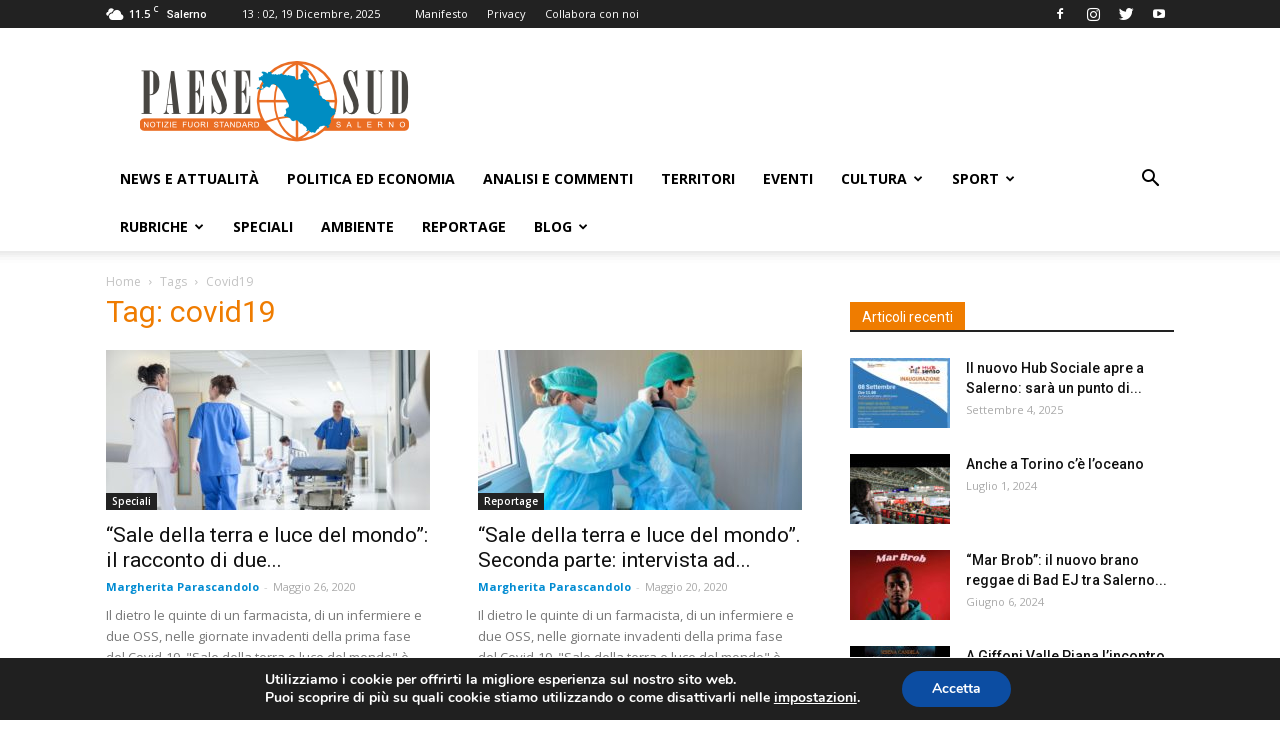

--- FILE ---
content_type: text/html; charset=utf-8
request_url: https://www.google.com/recaptcha/api2/aframe
body_size: 268
content:
<!DOCTYPE HTML><html><head><meta http-equiv="content-type" content="text/html; charset=UTF-8"></head><body><script nonce="49GFjwUa1fSpLE9Xm000Fg">/** Anti-fraud and anti-abuse applications only. See google.com/recaptcha */ try{var clients={'sodar':'https://pagead2.googlesyndication.com/pagead/sodar?'};window.addEventListener("message",function(a){try{if(a.source===window.parent){var b=JSON.parse(a.data);var c=clients[b['id']];if(c){var d=document.createElement('img');d.src=c+b['params']+'&rc='+(localStorage.getItem("rc::a")?sessionStorage.getItem("rc::b"):"");window.document.body.appendChild(d);sessionStorage.setItem("rc::e",parseInt(sessionStorage.getItem("rc::e")||0)+1);localStorage.setItem("rc::h",'1766145732309');}}}catch(b){}});window.parent.postMessage("_grecaptcha_ready", "*");}catch(b){}</script></body></html>